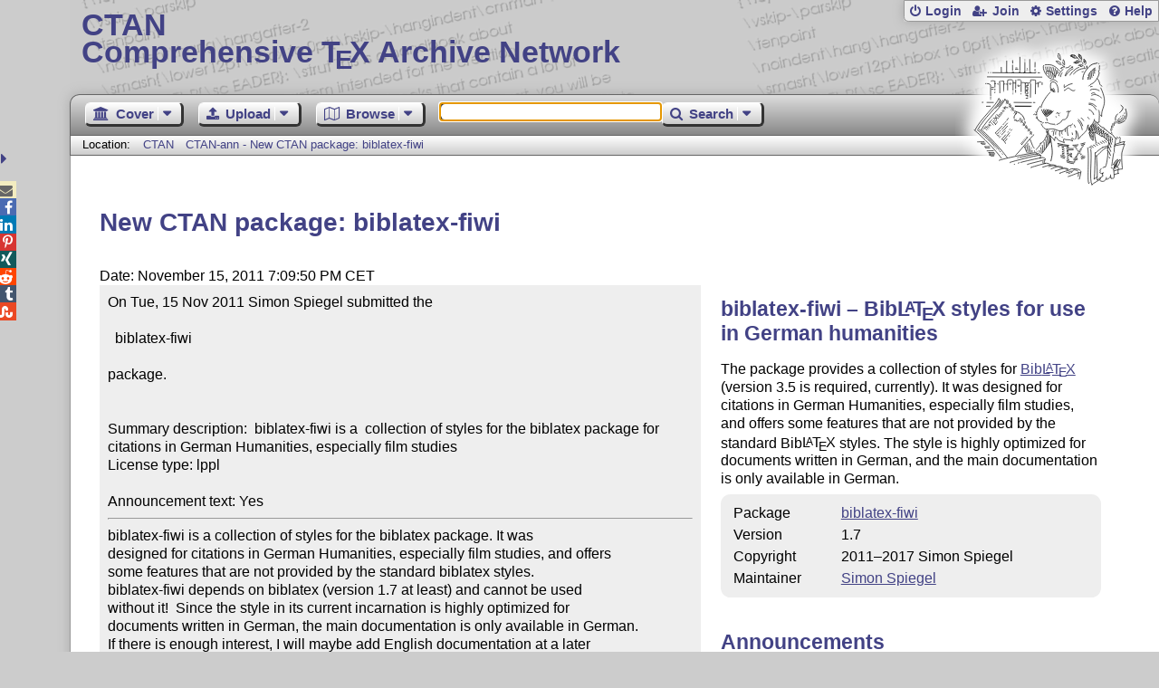

--- FILE ---
content_type: text/html;charset=UTF-8
request_url: https://ctan.org/ctan-ann/id/mailman.1025.1321380597.2276.ctan-ann@dante.de
body_size: 4484
content:
<!DOCTYPE html>
<html lang="en">
<head>
 <meta http-equiv="Content-Type" content="text/html; charset=UTF-8"/>
 <title>CTAN: CTAN-ann - New CTAN package: biblatex-fiwi</title>
 <meta name="viewport" content="width=device-width, initial-scale=1.0"/>
 <meta name="mobile-web-app-capable" content="yes"/>

 <link rel="apple-touch-icon" sizes="57x57" href="/assets/favicon/apple-touch-icon-57x57-2939b50c47f8b5ca065cd63c9a64973b.png" />
 <link rel="apple-touch-icon" sizes="60x60" href="/assets/favicon/apple-touch-icon-60x60-337a9d235bc42e9f462aaddb486a76dd.png" />
 <link rel="apple-touch-icon" sizes="72x72" href="/assets/favicon/apple-touch-icon-72x72-0e57167ccde9e93c5f99c9e71002bfde.png" />
 <link rel="apple-touch-icon" sizes="76x76" href="/assets/favicon/apple-touch-icon-76x76-3103aee8e8049b3adbc7a4d7b0a2eb40.png" />
 <link rel="apple-touch-icon" sizes="114x114" href="/assets/favicon/apple-touch-icon-114x114-2cf42426f1437dce3145eed9f7c52733.png" />
 <link rel="apple-touch-icon" sizes="120x120" href="/assets/favicon/apple-touch-icon-120x120-eae92d87e1eb87421415c318e045fdd4.png" />
 <link rel="apple-touch-icon" sizes="144x144" href="/assets/favicon/apple-touch-icon-144x144-4e2a869d05c81af869921a31bf5e23f6.png" />
 <link rel="apple-touch-icon" sizes="152x152" href="/assets/favicon/apple-touch-icon-152x152-20e963587ff34e81bde29b0c97bdc181.png" />
 <link rel="apple-touch-icon" sizes="180x180" href="/assets/favicon/apple-touch-icon-180x180-cdeb760ad0aa0db29ecec0ce958f0f85.png" />
 <link rel="icon" type="image/png" href="/assets/favicon/favicon-32x32-a101178bc8b3b1faaccae8b3eb747f97.png" sizes="32x32" />
 <link rel="icon" type="image/png" href="/assets/favicon/android-chrome-192x192-beba071413dcab08f0a0c89a58a23457.png" sizes="192x192" />
 <link rel="icon" type="image/png" href="/assets/favicon/favicon-96x96-0ec6ea4c2b21cf315aab8d552474015c.png" sizes="96x96" />
 <link rel="icon" type="image/png" href="/assets/favicon/favicon-16x16-ecad89e8a3475c9b10c36f82efef3bcd.png" sizes="16x16" />
 <link rel="manifest" href="/assets/favicon/manifest-79a60c90526dbf14f7824aa7aa50579f.json" />
 <link rel="shortcut icon" href="/assets/favicon/favicon-afd4a866cd0c27587b7b06cd4199a57f.ico" />
 <meta name="msapplication-TileColor" content="#2b5797"/>
 <meta name="msapplication-TileImage" content="/assets/favicon/mstile-144x144-13de7449899120a2a279e89581f29f52.png"/>
 <meta name="msapplication-config" content="/assets/favicon/browserconfig-945ed94c904db71e7a7c54d6ae065f5a.xml"/>
 <meta name="theme-color" content="#ffffff"/>


 <link rel="search" type="application/opensearchdescription+xml"
       title="CTAN Search" href="https://www.ctan.org/search/open-search.xml" />

 <link rel="alternate" type="application/atom+xml" title="CTAN Atom Feed"
       href="https://www.ctan.org/ctan-ann/atom.xml"/>
 <link rel="alternate" type="application/rss+xml" title="CTAN RSS Feed"
       href="https://www.ctan.org/ctan-ann/rss.xml"/>
      
 <link rel="alternate" hreflang="x-default" href="https://ctan.org/ctan-ann/id/mailman.1025.1321380597.2276.ctan-ann&#64;dante.de" />
 <link rel="alternate" hreflang="en" href="https://ctan.org/ctan-ann/id/mailman.1025.1321380597.2276.ctan-ann&#64;dante.de?lang=en" />
 <link rel="alternate" hreflang="de" href="https://ctan.org/ctan-ann/id/mailman.1025.1321380597.2276.ctan-ann&#64;dante.de?lang=de" />
 <script type="text/javascript" src="/assets/portal-944f93dcc061b0c8fb36b9debe744e42.js" ></script>
    
  <link rel="stylesheet" href="/assets/skin/gray/skin.css">
 <link rel="stylesheet" media="print" href="/assets/skin/print/skin.css">
</head>
<body>
 <header>
  
  
  <div class="head">
   <div><a href="/"><span class="ctan">CTAN</span>
     Comprehensive T<span class="e">e</span>X Archive Network</a></div>
  </div>
  <div class="logo">
   <a href="/lion/" title="CTAN lion drawing by Duane Bibby" ><span class="lion"></span></a>
  </div>
 </header>
 <div class="top-bar">
  <span class="m" title="Menu"></span>
  <ul>
   
   
    
     <li><a href="/login" class="b-login" id="login" title="Login with your personal account"
       rel="nofollow">Login</a></li>
     
     
      <li><a class="b-join" id="join" href="/join" title="Register a new personal account on this site"
        rel="nofollow">Join</a></li>
     
    
   
   <li><a class="b-settings" href="/user/settings"
          title="Adjust the appearance to your taste">Settings</a></li>
   <li><a class="b-help" href="/help"
          title="Get some information about this Web site">Help</a></li>
  </ul>
 </div> <div class="blocks">
<div class="functions menu-bar">
 <ul class="menu">
  <li><a class="home" href="/"><span class="text">Cover</span><span class="drop"> </span></a>
   <ul>
    <li class="menu-cover-home"><a href="/">Cover</a></li>
    <li class="menu-cover-starter"><a href="/starter">Starting out with T<span class="e">e</span>X...</a></li>
    <li class="menu-cover-ctan"><a href="/ctan">CTAN Background</a></li>
    <li class="menu-cover-mirrors"><a href="/mirrors">Mirrors</a></li>
    <li class="menu-cover-lugs"><a href="/lugs">T<span class="e">e</span>X user groups</a></li>
    <li><hr/></li>
    <li class="menu-cover-privacy"><a href="/privacy">Privacy</a></li>
    <li class="menu-cover-credits"><a href="/credits">Credits</a></li>
   </ul>
  </li>
 </ul>
 <ul class="menu">
  <li><a class="upload" href="/upload"><span class="text">Upload</span><span class="drop"> </span></a>
   <ul>
    <li class="menu-upload-upload"><a href="/upload">Upload</a></li>
    <li class="menu-upload-basics"><a href="/help/upload-pkg">Upload basics</a></li>
    <li class="menu-upload-addendum"><a href="/file/help/ctan/CTAN-upload-addendum">Upload addendum</a></li>
    <li class="menu-upload-tds"><a href="/TDS-guidelines">T<span class="e">e</span>X Directory Structure</a></li>
    <li class="menu-upload-licenses"><a href="/license">Licenses</a></li>
   </ul>
  </li>
 </ul>
 <ul class="menu">
  <li><a class="browse" href="/tex-archive"><span class="text">Browse</span><span class="drop"> </span></a>
   <ul>
    <li class="menu-browse-archive"><a href="/tex-archive"></i>T<span class="e">e</span>X Archive</a></li>
    <li class="menu-browse-pkg"><a href="/pkg">Packages</a></li>
    <li class="menu-browse-topic"><a href="/topics/cloud">Topics</a></li>
    <li class="menu-browse-author"><a href="/author">Contributors</a></li>
    <li class="menu-browse-announce"><a href="/ctan-ann">Announcements</a></li>
   </ul></li>
 </ul>
 
 <form name="searchForm" id="searchForm" method="get" action="/search"
       enctype="text/plain">
  <input class="phrase" name="phrase" type="text" size="24" accept-charset="ISO-8859-1"
         value="" autofocus />
 </form>
 <ul class="menu search-menu">
  <li><a class="search" onClick="document.searchForm.submit();return false;"
   href="/search"><span class="text">Search</span><span class="drop"> </span></a>
   <ul>
    <li class="menu-search-extended"><a href="/search?ext=new">Extended search</a></li>
    <li class="menu-search-files"><a href="/search?ext=false&FILES=on">File search</a></li>
   </ul></li>
 </ul>
 
 &nbsp;
 <script>
   if (window.location.hash !='') window.location.hash = window.location.hash;
 </script>
</div> <nav class="breadcrumb">
   Location: <a href="/">CTAN</a>
   
    <a href="">CTAN-ann - New CTAN package: biblatex-fiwi</a>
   
  </nav>
  
  
  
  
  <main class="content">
   
    <h1>New CTAN package: biblatex-fiwi</h1>
    <div class="left">
      Date: November 15, 2011 7:09:50 PM CET
      <div class="mail">On Tue, 15 Nov 2011 Simon Spiegel submitted the 

  biblatex-fiwi

package.


Summary description:  biblatex-fiwi is a  collection of styles for the biblatex package for citations in German Humanities, especially film studies
License type: lppl

Announcement text: Yes<hr>biblatex-fiwi is a collection of styles for the biblatex package. It was 
designed for citations in German Humanities, especially film studies, and offers 
some features that are not provided by the standard biblatex styles. 
biblatex-fiwi depends on biblatex (version 1.7 at least) and cannot be used 
without it!  Since the style in its current incarnation is highly optimized for 
documents written in German, the main documentation is only available in German. 
If there is enough interest, I will maybe add English documentation at a later 
point.
<hr>This package is located at 
   <a href="http://mirror.ctan.org/macros/latex/contrib/biblatex-contrib/biblatex-fiwi">http://mirror.ctan.org/macros/latex/contrib/biblatex-contrib/biblatex-fiwi</a>
.  More information is at
   <a href="http://www.ctan.org/pkg/biblatex-fiwi">http://www.ctan.org/pkg/biblatex-fiwi</a>
(if the package is new it may take a day for that information to 
appear).  We are supported by the TeX Users Group <a href="http://www.tug.org">http://www.tug.org</a> .  
Please join a users group; see <a href="http://www.tug.org/usergroups.html">http://www.tug.org/usergroups.html</a> .
<hr>Thanks for the upload.

For the CTAN Team
  Rainer Schöpf</div>
    </div>
    <div class="right">
     

  <h2>
    
      biblatex-fiwi &ndash; Bib<span class="t-logo">L<span class="a">a</span>T<span class="e">e</span>X</span> styles for use in German humanities
    
  </h2>
  <p>
    
      <p>
      The package provides a  collection of styles for
      <a href="/pkg/biblatex">Bib<span class="t-logo">L<span class="a">a</span>T<span class="e">e</span>X</span></a> (version 3.5 is required,
      currently).  It was designed for citations in German Humanities,
      especially film studies, and offers some features that are not
      provided by the standard Bib<span class="t-logo">L<span class="a">a</span>T<span class="e">e</span>X</span> styles.  The style is highly
      optimized for documents written in German, and the main
      documentation is only available in German.
    </p>
    
  </p>
  <table
    class="entry">
    
      <tr><td>Package</td><td><a href="/pkg/biblatex-fiwi">biblatex-fiwi</a></td></tr>
    
    <tr><td>Version</td><td>1.7 </td></tr>
    <tr><td>Copyright</td><td>2011&ndash;2017 Simon Spiegel<br /></td></tr>
    <tr><td>Maintainer</td><td><a href="/author/spiegel">Simon Spiegel</a><br /></td></tr>
  </table>

     
     <h2>Announcements</h2>
     <ul class="announcements"><li><a href="/ctan-ann/id/mailman.2985.1511361421.5216.ctan-ann@ctan.org">2017-11-22 CTAN update: biblatex-fiwi</a></li><li><a href="/ctan-ann/id/mailman.2644.1485720522.17497.ctan-ann@ctan.org">2017-01-29 CTAN update: biblatex-fiwi</a></li><li><a href="/ctan-ann/id/mailman.2622.1485681872.17497.ctan-ann@ctan.org">2017-01-29 CTAN update: biblatex-fiwi</a></li><li><a href="/ctan-ann/id/mailman.2227.1485059377.17497.ctan-ann@ctan.org">2017-01-22 CTAN update: biblatex-fiwi</a></li><li><a href="/ctan-ann/id/mailman.382.1473498182.1426.ctan-ann@ctan.org">2016-09-10 CTAN update: biblatex-fiwi</a></li><li><a href="/ctan-ann/id/mailman.17.1463559834.4066.ctan-ann@ctan.org">2016-05-18 CTAN update: biblatex-fiwi</a></li><li><a href="/ctan-ann/id/mailman.233.1457643352.4277.ctan-ann@ctan.org">2016-03-10 CTAN Update: biblatex-fiwi</a></li><li><a href="/ctan-ann/id/mailman.2186.1435761497.4386.ctan-ann@dante.de">2015-07-01 CTAN update: biblatex-fiwi</a></li></ul>
     <p class="more"><a href="/ctan-ann/pkg/biblatex-fiwi">more</a></p>
     
     
    </div>
  
   <div class="clear"></div>
  </main>
  <div class="foot">
   <a class="guestbook"
      href="/guestbook"
      title="Leave some words for other visitors"
   >Guest Book</a>
   <a class="sitemap"
      href="/sitemap"
      title="Show the structure of this site"
   >Sitemap</a>
   <a class="contact"
      href="/contact"
      title="Get contact information for the Web site"
   >Contact</a>
   <a class="contact-author"
      href="/help/contact-author"
      title="Get help on how to contact an author"
   >Contact Author</a>
   <a class="feedback"
      href="mailto:webmaster@ctan.org?subject=Feedback%20for%20/ctan-ann/id/mailman.1025.1321380597.2276.ctan-ann&#64;dante.de?lang=en"
      title="Send feedback on the current web page to the Web masters"
   >Feedback</a>
  </div>
 </div>
 <div class="footer">
<a id="share-toggle" class="in" title="Toggle share"
     href="#" onClick="return toggleShare();">&nbsp;</a>
<div id="share" class="in"><a class="mail fontawesome" title="Send link to this page by email"
     href="mailto:?subject=CTAN:%20 CTAN-ann%20-%20New%20CTAN%20package%3A%20biblatex-fiwi&body=https%3A%2F%2Fwww.ctan.org%2Fid%2Fmailman.1025.1321380597.2276.ctan-ann%40dante.de" >&#xf0e0;</a>
  <!--a class="twitter fontawesome" target="_blank"
     title="Share link to this page on Twitter"
     onclick="return shareLink(this.href);"
     href="https://twitter.com/share?url=https%3A%2F%2Fwww.ctan.org%2Fid%2Fmailman.1025.1321380597.2276.ctan-ann%40dante.de&text= CTAN-ann%20-%20New%20CTAN%20package%3A%20biblatex-fiwi"
     >&#xf099;</a-->
  <a class="facebook fontawesome" target="_blank"
     title="Share link to this page on Facebook"
     onclick="return shareLink(this.href);"
     href="https://www.facebook.com/sharer/sharer.php?u=https%3A%2F%2Fwww.ctan.org%2Fid%2Fmailman.1025.1321380597.2276.ctan-ann%40dante.de&t= CTAN-ann%20-%20New%20CTAN%20package%3A%20biblatex-fiwi"
     >&#xf09a;</a>
  <!--a class="gplus fontawesome" target="_blank"
     title="Share link to this page on Google+"
     onclick="return shareLink(this.href);"
     href="https://plus.google.com/share?url=https%3A%2F%2Fwww.ctan.org%2Fid%2Fmailman.1025.1321380597.2276.ctan-ann%40dante.de"
     >&#xf0d5;</a-->
  <a class="linkedin fontawesome" target="_blank"
     title="Share link to this page on LinkedIn"
     onclick="return shareLink(this.href);"
     href="https://www.linkedin.com/shareArticle?mini=true&url=https%3A%2F%2Fwww.ctan.org%2Fid%2Fmailman.1025.1321380597.2276.ctan-ann%40dante.de&title= CTAN-ann%20-%20New%20CTAN%20package%3A%20biblatex-fiwi&summary= CTAN-ann%20-%20New%20CTAN%20package%3A%20biblatex-fiwi&source=CTAN"
     >&#xf0e1;</a>
  <a class="pinterest fontawesome" target="_blank"
     title="Share link to this page on Pinterest"
     onclick="return shareLink(this.href);"
     href="https://pinterest.com/pin/create/button/?url=https%3A%2F%2Fwww.ctan.org%2Fid%2Fmailman.1025.1321380597.2276.ctan-ann%40dante.de&description= CTAN-ann%20-%20New%20CTAN%20package%3A%20biblatex-fiwi&media=https%3A%2F%2Fwww.ctan.org%2Fimages%2Fctan_lion-64.png"
     >&#xf231;</a>
  <a class="xing fontawesome" target="_blank"
     title="Share link to this page on Xing"
     onclick="return shareLink(this.href);"
     href="https://www.xing-share.com/app/user?op=share;sc_p=xing-share;url=https%3A%2F%2Fwww.ctan.org%2Fid%2Fmailman.1025.1321380597.2276.ctan-ann%40dante.de"
     >&#xf168;</a>
  <a class="reddit fontawesome" target="_blank"
     title="Share link to this page on reddit"
     onclick="return shareLink(this.href);"
     href="https://www.reddit.com/submit?url=https%3A%2F%2Fwww.ctan.org%2Fid%2Fmailman.1025.1321380597.2276.ctan-ann%40dante.de"
     >&#xf281;</a>
  <a class="tumblr fontawesome" target="_blank"
     title="Share link to this page on Tumblr"
     onclick="return shareLink(this.href);"
     href="https://www.tumblr.com/share/link?url=Share link to this page on StumbleUpon&name= CTAN-ann%20-%20New%20CTAN%20package%3A%20biblatex-fiwi&description= CTAN-ann%20-%20New%20CTAN%20package%3A%20biblatex-fiwi"
     >&#xf173;</a>
  <a class="stumbleupon fontawesome" target="_blank"
     title="Share link to this page on StumbleUpon"
     onclick="return shareLink(this.href);"
     href="https://www.stumbleupon.com/submit?url=Share link to this page on StumbleUpon&title= CTAN-ann%20-%20New%20CTAN%20package%3A%20biblatex-fiwi"
     >&#xf1a4;</a>
 </div>
  <span class="date">2026-01-27 22:09 CET</span>
 </div>
 <div id="portal-message"></div>

</body>
</html>
